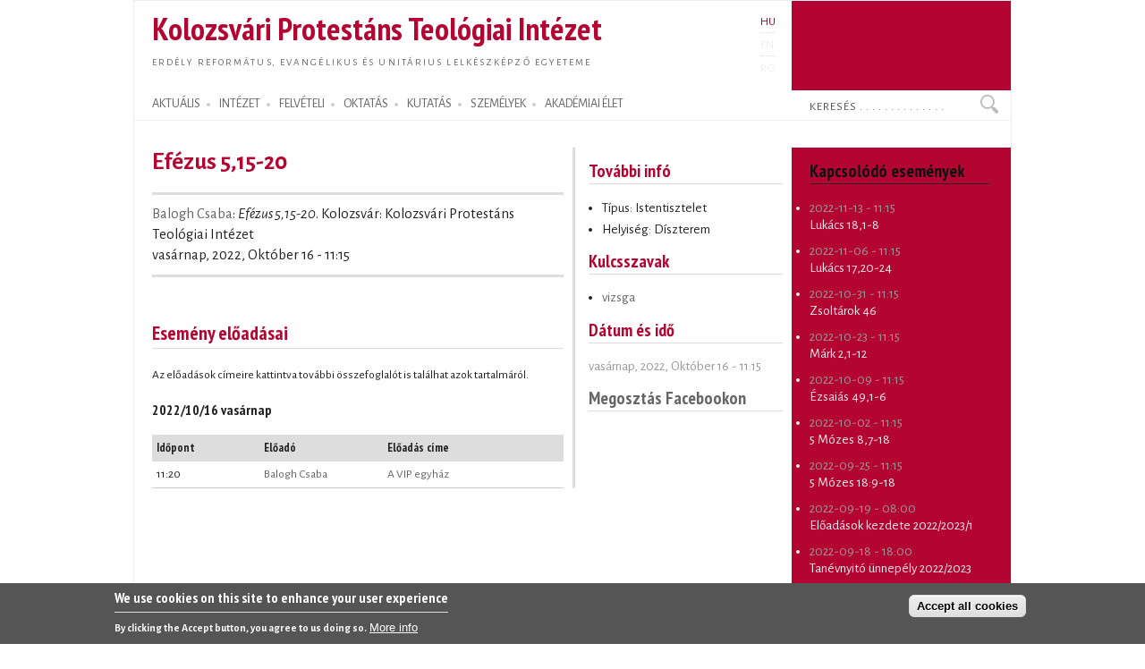

--- FILE ---
content_type: text/html; charset=utf-8
request_url: https://proteo.hu/hu/esemenyek/12039
body_size: 8573
content:
<!DOCTYPE html PUBLIC "-//W3C//DTD XHTML+RDFa 1.0//EN"
  "http://www.w3.org/MarkUp/DTD/xhtml-rdfa-1.dtd">
<html xmlns="http://www.w3.org/1999/xhtml" xml:lang="hu" version="XHTML+RDFa 1.0" dir="ltr">

<head profile="http://www.w3.org/1999/xhtml/vocab">
  <meta http-equiv="Content-Type" content="text/html; charset=utf-8" />
<meta name="Generator" content="Drupal 7 (http://drupal.org)" />
<link rel="canonical" href="/hu/esemenyek/12039" />
<link rel="shortlink" href="/hu/node/12039" />
<link rel="shortcut icon" href="https://proteo.hu/sites/default/files/pti_fr.png" type="image/png" />
  <title>Efézus 5,15-20</title>
  <link type="text/css" rel="stylesheet" href="https://proteo.hu/sites/default/files/css/css_xE-rWrJf-fncB6ztZfd2huxqgxu4WO-qwma6Xer30m4.css" media="all" />
<link type="text/css" rel="stylesheet" href="https://proteo.hu/sites/default/files/css/css_kaR8VM0ilFCoJHn_WJuHXQQBlw4UWRebTyLvP48GBXg.css" media="all" />
<link type="text/css" rel="stylesheet" href="https://proteo.hu/sites/default/files/css/css_-gS3kIH5jzH01fPpEwZI7abM3E-hh_VhHAmlBzlVoaQ.css" media="all" />
<link type="text/css" rel="stylesheet" href="https://proteo.hu/sites/default/files/css/css_bWxlGJdIlQX7QGlV7U3RwA9UdnmgXRGDPTjQv_fGdUY.css" media="all" />
<link type="text/css" rel="stylesheet" href="https://proteo.hu/sites/default/files/css/css_amwmwA-Xeg8o7QAk7rjAcVOnShUPQA-xfVHZKtszCUs.css" media="all" />

<!--[if lte IE 7]>
<link type="text/css" rel="stylesheet" href="https://proteo.hu/sites/all/themes/doque/css/ie.css?t5xhfa" media="all" />
<![endif]-->

<!--[if IE 6]>
<link type="text/css" rel="stylesheet" href="https://proteo.hu/sites/all/themes/doque/css/ie6.css?t5xhfa" media="all" />
<![endif]-->
  <script type="text/javascript" src="https://proteo.hu/sites/default/files/js/js_YD9ro0PAqY25gGWrTki6TjRUG8TdokmmxjfqpNNfzVU.js"></script>
<script type="text/javascript" src="https://proteo.hu/sites/default/files/js/js_X-JjxrH2BFH9mOsQrhHI55ZmpiN1EtgXSGf06UPfwPw.js"></script>
<script type="text/javascript" src="https://proteo.hu/sites/default/files/js/js_dM3Ubb9NlSVxS_cBO8NfxsILkOM6YcTGswX48vzD80M.js"></script>
<script type="text/javascript" src="https://proteo.hu/sites/default/files/js/js_8MBGreohyVYlSHdHyXSumlCnr6Wo_TfN4MQ53LkMWNQ.js"></script>
<script type="text/javascript" src="https://www.googletagmanager.com/gtag/js?id=G-5Y6SLJ0VX3"></script>
<script type="text/javascript">
<!--//--><![CDATA[//><!--
window.dataLayer = window.dataLayer || [];function gtag(){dataLayer.push(arguments)};gtag("js", new Date());gtag("set", "developer_id.dMDhkMT", true);gtag("config", "G-5Y6SLJ0VX3", {"groups":"default","cookie_domain":".proteo.hu","link_attribution":true});
//--><!]]>
</script>
<script type="text/javascript">
<!--//--><![CDATA[//><!--
jQuery.extend(Drupal.settings, {"basePath":"\/","pathPrefix":"hu\/","setHasJsCookie":0,"ajaxPageState":{"theme":"doque","theme_token":"57-B0Wd5s6x7xUTi2bhgD_n4HHTxMCRl_e10Ax_RPn8","js":{"0":1,"sites\/all\/modules\/eu_cookie_compliance\/js\/eu_cookie_compliance.min.js":1,"misc\/jquery.js":1,"misc\/jquery-extend-3.4.0.js":1,"misc\/jquery-html-prefilter-3.5.0-backport.js":1,"misc\/jquery.once.js":1,"misc\/drupal.js":1,"misc\/ui\/jquery.ui.core.min.js":1,"sites\/all\/modules\/eu_cookie_compliance\/js\/jquery.cookie-1.4.1.min.js":1,"misc\/jquery.ba-bbq.js":1,"modules\/overlay\/overlay-parent.js":1,"sites\/all\/modules\/nice_menus\/js\/jquery.bgiframe.js":1,"sites\/all\/modules\/nice_menus\/js\/jquery.hoverIntent.js":1,"sites\/all\/modules\/nice_menus\/js\/superfish.js":1,"sites\/all\/modules\/nice_menus\/js\/nice_menus.js":1,"misc\/jquery.form.js":1,"misc\/ajax.js":1,"sites\/all\/modules\/collapsiblock\/collapsiblock.js":1,"sites\/all\/modules\/entityreference\/js\/entityreference.js":1,"sites\/all\/modules\/webform_addmore\/js\/webform_addmore.js":1,"public:\/\/languages\/hu_CX4b2w2lH34_YJ_PSi_WT1n0nQCLKLjSTlz9qejkLuQ.js":1,"sites\/all\/modules\/better_exposed_filters\/better_exposed_filters.js":1,"sites\/all\/modules\/ctools\/js\/auto-submit.js":1,"sites\/all\/modules\/views\/js\/base.js":1,"misc\/progress.js":1,"sites\/all\/modules\/views\/js\/ajax_view.js":1,"sites\/all\/modules\/google_analytics\/googleanalytics.js":1,"https:\/\/www.googletagmanager.com\/gtag\/js?id=G-5Y6SLJ0VX3":1,"1":1},"css":{"modules\/system\/system.base.css":1,"modules\/system\/system.menus.css":1,"modules\/system\/system.messages.css":1,"modules\/system\/system.theme.css":1,"misc\/ui\/jquery.ui.core.css":1,"misc\/ui\/jquery.ui.theme.css":1,"modules\/overlay\/overlay-parent.css":1,"modules\/book\/book.css":1,"sites\/all\/modules\/collapsiblock\/collapsiblock.css":1,"modules\/field\/theme\/field.css":1,"modules\/node\/node.css":1,"modules\/search\/search.css":1,"modules\/user\/user.css":1,"sites\/all\/modules\/views\/css\/views.css":1,"sites\/all\/modules\/ctools\/css\/ctools.css":1,"modules\/locale\/locale.css":1,"sites\/all\/modules\/nice_menus\/css\/nice_menus.css":1,"sites\/all\/modules\/nice_menus\/css\/nice_menus_default.css":1,"sites\/all\/modules\/eu_cookie_compliance\/css\/eu_cookie_compliance.css":1,"sites\/all\/themes\/doque\/css\/d_red.css":1,"public:\/\/ctools\/css\/19f754c11f050a10309e128e84e894f2.css":1,"sites\/all\/themes\/doque\/css\/doque.css":1,"sites\/all\/themes\/doque\/css\/doque_edit.css":1,"sites\/all\/themes\/doque\/css\/ie.css":1,"sites\/all\/themes\/doque\/css\/ie6.css":1}},"collapsiblock":{"active_pages":false,"slide_type":1,"slide_speed":200},"overlay":{"paths":{"admin":"node\/*\/webform\nnode\/*\/webform\/*\nnode\/*\/webform-results\nnode\/*\/webform-results\/*\nnode\/*\/submission\/*\nnode\/*\/outline\nnode\/*\/outline\/remove\nnode\/*\/clone\/*\nimport\nimport\/*\nnode\/*\/import\nnode\/*\/delete-items\nnode\/*\/log\nfield-collection\/*\/*\/edit\nfield-collection\/*\/*\/delete\nfield-collection\/*\/add\/*\/*\nnode\/*\/edit\nnode\/*\/delete\nnode\/*\/revisions\nnode\/*\/revisions\/*\/revert\nnode\/*\/revisions\/*\/delete\nnode\/add\nnode\/add\/*\noverlay\/dismiss-message\nreferences-dialog\/search\/*\nuser\/*\/shortcuts\nadmin\nadmin\/*\nbatch\ntaxonomy\/term\/*\/edit\nnode\/*\/translate\nuser\/*\/cancel\nuser\/*\/edit\nuser\/*\/edit\/*\ntaxonomy\/*\/translate\ntaxonomy\/*\/translate\/*\nhelp\/advanced_help\/*\nnode\/*\/revisions\/view\/*\/*","non_admin":"admin\/structure\/block\/demo\/*\nadmin\/reports\/status\/php"},"pathPrefixes":["hu","en","ro"],"ajaxCallback":"overlay-ajax"},"nice_menus_options":{"delay":"2000","speed":"normal"},"better_exposed_filters":{"views":{"lectures":{"displays":{"block_8":{"filters":[]},"block_11":{"filters":[]},"block_14":{"filters":[]}}},"picturegalery":{"displays":{"block_1":{"filters":[]}}},"accal":{"displays":{"block_14":{"filters":{"field_group_tid":{"required":false},"field_room_tid":{"required":false}}},"block_10":{"filters":[]},"block":{"filters":[]},"block_5":{"filters":[]},"block_15":{"filters":[]},"block_17":{"filters":{"nid":{"required":false}}},"block_6":{"filters":[]},"block_4":{"filters":[]}}},"news":{"displays":{"block_2":{"filters":[]}}},"publications":{"displays":{"booksb":{"filters":[]}}},"research":{"displays":{"block_3":{"filters":[]}}}},"datepicker":false,"slider":false,"settings":[],"autosubmit":false},"urlIsAjaxTrusted":{"\/hu\/event\/all\/items":true,"\/hu\/views\/ajax":true,"\/hu\/esemenyek\/12039":true},"views":{"ajax_path":"\/hu\/views\/ajax","ajaxViews":{"views_dom_id:504d33d797cead247c4294441520af32":{"view_name":"accal","view_display_id":"block_14","view_args":"12039","view_path":"node\/12039","view_base_path":"event\/%\/items","view_dom_id":"504d33d797cead247c4294441520af32","pager_element":0}}},"eu_cookie_compliance":{"cookie_policy_version":"1.0.0","popup_enabled":1,"popup_agreed_enabled":0,"popup_hide_agreed":0,"popup_clicking_confirmation":false,"popup_scrolling_confirmation":false,"popup_html_info":"\u003Cdiv class=\u0022eu-cookie-compliance-banner eu-cookie-compliance-banner-info eu-cookie-compliance-banner--categories\u0022\u003E\n  \u003Cdiv class=\u0022popup-content info\u0022\u003E\n        \u003Cdiv id=\u0022popup-text\u0022\u003E\n      \u003Ch2\u003EWe use cookies on this site to enhance your user experience\u003C\/h2\u003E\n\u003Cp\u003EBy clicking the Accept button, you agree to us doing so.\u003C\/p\u003E\n              \u003Cbutton type=\u0022button\u0022 class=\u0022find-more-button eu-cookie-compliance-more-button\u0022\u003EMore info\u003C\/button\u003E\n          \u003C\/div\u003E\n    \n    \u003Cdiv id=\u0022popup-buttons\u0022 class=\u0022\u0022\u003E\n            \u003Cbutton type=\u0022button\u0022 class=\u0022agree-button eu-cookie-compliance-default-button\u0022\u003EAccept all cookies\u003C\/button\u003E\n              \u003Cbutton type=\u0022button\u0022 class=\u0022eu-cookie-withdraw-button eu-cookie-compliance-hidden\u0022 \u003EWithdraw consent\u003C\/button\u003E\n          \u003C\/div\u003E\n  \u003C\/div\u003E\n\u003C\/div\u003E","use_mobile_message":false,"mobile_popup_html_info":"\u003Cdiv class=\u0022eu-cookie-compliance-banner eu-cookie-compliance-banner-info eu-cookie-compliance-banner--categories\u0022\u003E\n  \u003Cdiv class=\u0022popup-content info\u0022\u003E\n        \u003Cdiv id=\u0022popup-text\u0022\u003E\n      \u003Ch2\u003EWe use cookies on this site to enhance your user experience\u003C\/h2\u003E\n\u003Cp\u003EBy tapping the Accept button, you agree to us doing so.\u003C\/p\u003E\n              \u003Cbutton type=\u0022button\u0022 class=\u0022find-more-button eu-cookie-compliance-more-button\u0022\u003EMore info\u003C\/button\u003E\n          \u003C\/div\u003E\n    \n    \u003Cdiv id=\u0022popup-buttons\u0022 class=\u0022\u0022\u003E\n            \u003Cbutton type=\u0022button\u0022 class=\u0022agree-button eu-cookie-compliance-default-button\u0022\u003EAccept all cookies\u003C\/button\u003E\n              \u003Cbutton type=\u0022button\u0022 class=\u0022eu-cookie-withdraw-button eu-cookie-compliance-hidden\u0022 \u003EWithdraw consent\u003C\/button\u003E\n          \u003C\/div\u003E\n  \u003C\/div\u003E\n\u003C\/div\u003E\n","mobile_breakpoint":"768","popup_html_agreed":"\u003Cdiv\u003E\n  \u003Cdiv class=\u0022popup-content agreed\u0022\u003E\n    \u003Cdiv id=\u0022popup-text\u0022\u003E\n      \u003Ch2\u003EThank you for accepting cookies\u003C\/h2\u003E\n\u003Cp\u003EYou can now hide this message or find out more about cookies.\u003C\/p\u003E\n    \u003C\/div\u003E\n    \u003Cdiv id=\u0022popup-buttons\u0022\u003E\n      \u003Cbutton type=\u0022button\u0022 class=\u0022hide-popup-button eu-cookie-compliance-hide-button\u0022\u003EHide\u003C\/button\u003E\n              \u003Cbutton type=\u0022button\u0022 class=\u0022find-more-button eu-cookie-compliance-more-button-thank-you\u0022 \u003EMore info\u003C\/button\u003E\n          \u003C\/div\u003E\n  \u003C\/div\u003E\n\u003C\/div\u003E","popup_use_bare_css":false,"popup_height":"auto","popup_width":"100%","popup_delay":1000,"popup_link":"\/hu\/cookie","popup_link_new_window":1,"popup_position":null,"fixed_top_position":1,"popup_language":"hu","store_consent":true,"better_support_for_screen_readers":0,"reload_page":0,"domain":"","domain_all_sites":1,"popup_eu_only_js":0,"cookie_lifetime":"730","cookie_session":false,"disagree_do_not_show_popup":0,"method":"categories","allowed_cookies":"","withdraw_markup":"\u003Cbutton type=\u0022button\u0022 class=\u0022eu-cookie-withdraw-tab\u0022\u003EPrivacy settings\u003C\/button\u003E\n\u003Cdiv class=\u0022eu-cookie-withdraw-banner\u0022\u003E\n  \u003Cdiv class=\u0022popup-content info\u0022\u003E\n    \u003Cdiv id=\u0022popup-text\u0022\u003E\n      \u003Ch2\u003EWe use cookies on this site to enhance your user experience\u003C\/h2\u003E\n\u003Cp\u003EYou have given your consent for us to set cookies.\u003C\/p\u003E\n    \u003C\/div\u003E\n    \u003Cdiv id=\u0022popup-buttons\u0022\u003E\n      \u003Cbutton type=\u0022button\u0022 class=\u0022eu-cookie-withdraw-button\u0022\u003EWithdraw consent\u003C\/button\u003E\n    \u003C\/div\u003E\n  \u003C\/div\u003E\n\u003C\/div\u003E\n","withdraw_enabled":false,"withdraw_button_on_info_popup":0,"cookie_categories":[],"cookie_categories_details":[],"enable_save_preferences_button":1,"cookie_name":"","cookie_value_disagreed":"0","cookie_value_agreed_show_thank_you":"1","cookie_value_agreed":"2","containing_element":"body","automatic_cookies_removal":true,"close_button_action":"close_banner"},"googleanalytics":{"account":["G-5Y6SLJ0VX3"],"trackOutbound":1,"trackDownload":1,"trackDownloadExtensions":"doc(x|m)?|mp(2|3|4|e?g)|mov(ie)?|pdf|png|ppt(x|m)?|ra(m|r)?|txt|wav|wma|wmv|xls(x|m|b)?|xml|z|zip","trackDomainMode":1}});
//--><!]]>
</script>
</head>
<body class="html not-front not-logged-in two-sidebars page-node page-node- page-node-12039 node-type-events i18n-hu" >
  <div id="skip-link">
    <a href="#main-content" class="element-invisible element-focusable">Ugrás a tartalomra</a>
  </div>
    <div id="page-wrapper">    
    <div id="page">
        <div id="frame" class="">
            <div id="header" class="with-secondary-menu">
                <div id="name-slogan"><a href="/hu" class="site-name" title="Címlap" rel="home"><span><h1>Kolozsvári Protestáns Teológiai Intézet</h1></span></a>
				<div id="site-slogan"><a href="/hu" title="Címlap" rel="home"><span>Erdély református, evangélikus és unitárius lelkészképző egyeteme</span></a></div></div>				
                <div class="section clearfix">
                          <div class="region region-header">
    <div id="block-locale-language" class="block block-locale">

    
  <div class="content">
    <ul class="language-switcher-locale-url"><li class="hu first active"><a href="/hu/esemenyek/12039" class="language-link active" xml:lang="hu">HU</a></li>
<li class="en"><span class="language-link locale-untranslated" xml:lang="en">EN</span></li>
<li class="ro last"><span class="language-link locale-untranslated" xml:lang="ro">RO</span></li>
</ul>  </div>
</div>
  </div>
                </div>
            </div> <!-- /.section, /#header -->
            <div id="menu-wrapper" class="clearfix">
                <div id="strip-menu">      
                      <div class="region region-strip-menu">
    <div id="block-nice-menus-1" class="block block-nice-menus">

    
  <div class="content">
    <ul class="nice-menu nice-menu-down nice-menu-main-menu" id="nice-menu-1"><li class="menu-502 menuparent  menu-path-news first odd "><a href="/hu/hirek" title="">AKTUÁLIS</a><ul><li class="menu-2300 menu-path-news first odd "><a href="/hu/hirek" title="">Hírek</a></li>
<li class="menu-721 menu-path-esemenynaptar  even "><a href="/hu/esemenynaptar" title="">Eseménynaptár</a></li>
<li class="menu-797 menu-path-hirek-kozlemenyek  odd "><a href="/hu/hirek/kozlemenyek" title="">Közlemények</a></li>
<li class="menu-798 menu-path-hirek-allashirdetesek  even "><a href="/hu/hirek/allashirdetesek" title="">Álláshirdetések</a></li>
<li class="menu-1228 menu-path-hirek-sajtovisszhang  odd "><a href="/hu/hirek/sajtovisszhang" title="">Sajtóvisszhang</a></li>
<li class="menu-1521 menu-path-blogs  even "><a href="/hu/blogok" title="">Blogok</a></li>
<li class="menu-7425 menu-path-node-8750  odd last"><a href="/hu/intezet/kpti120" title="">KPTI 120</a></li>
</ul></li>
<li class="menu-1159 menuparent  menu-path-node-1  even "><a href="/hu/intezet" title="">INTÉZET</a><ul><li class="menu-11768 menu-path-sofficeproteohu-sites-default-files-documents-organigram-ropdf first odd "><a href="https://office.proteo.hu/sites/default/files/documents/Organigram-RO.pdf" title="">Szervezeti felépítés</a></li>
<li class="menu-1563 menu-path-node-4559  even "><a href="/hu/intezet/tortenet" title="">Történet</a></li>
<li class="menu-11767 menu-path-sofficeproteohu-regulations  odd "><a href="https://office.proteo.hu/regulations" title="">Szabályzatok</a></li>
<li class="menu-7439 menu-path-node-8920  even "><a href="/hu/intezet/hivatalok" title="">Hivatalok</a></li>
<li class="menu-1190 menu-path-node-539  odd "><a href="/hu/intezet/egyetemi_kapcsolatok" title="">Egyetemi kapcsolatok</a></li>
<li class="menu-2000 menu-path-node-1209  even "><a href="/hu/intezet/bentlakas" title="">Bentlakás</a></li>
<li class="menu-803 menu-path-node-303  odd "><a href="/hu/node-zero" title="">Étkezde</a></li>
<li class="menu-5746 menu-path-node-7267  even "><a href="/hu/intezet/tamogatok" title="">Támogatók</a></li>
<li class="menu-5908 menu-path-node-13003  odd last"><a href="/hu/intezet/ismerteto" title="">Ismertető füzet</a></li>
</ul></li>
<li class="menu-1525 menuparent  menu-path-felveteli  odd "><a href="/hu/felveteli" title="">FELVÉTELI</a><ul><li class="menu-1573 menu-path-node-837 first odd "><a href="/hu/felveteli/reformatus_alapkepzes" title="">Református alapképzés (BA)</a></li>
<li class="menu-1574 menu-path-node-960  even "><a href="/hu/felveteli/evangelikus_alapkepzes" title="">Evangélikus alapképzés (BA)</a></li>
<li class="menu-1575 menu-path-node-961  odd "><a href="/hu/felveteli/unitarius_alapkepzes" title="">Unitárius alapképzés (BA)</a></li>
<li class="menu-6184 menu-path-node-7999  even last"><a href="/hu/felv%C3%A9teli/magiszteri_kepzes" title="">Magiszteri képzés (MA)</a></li>
</ul></li>
<li class="menu-1147 menuparent  menu-path-node-350  even "><a href="/hu/oktatas" title="">OKTATÁS</a><ul><li class="menu-5700 menu-path-academia-degrees first odd "><a href="/hu/oktatas/kepzesek" title="">Képzések</a></li>
<li class="menu-1410 menu-path-oktatas-tantargyak  even "><a href="/hu/oktatas/tantargyak" title="">Tantárgyak</a></li>
<li class="menu-731 menu-path-node-7952  odd "><a href="/hu/oktatas/orarend">Órarend</a></li>
<li class="menu-2301 menu-path-node-1555  even "><a href="/hu/oktatas/neptun" title="">Neptun</a></li>
<li class="menu-2792 menu-path-node-3004  odd "><a href="/hu/oktatas/erasmus" title="">Erasmus</a></li>
<li class="menu-4942 menu-path-node-7084  even "><a href="/hu/oktatas/osztondijak" title="">Ösztöndíjak</a></li>
<li class="menu-4943 menu-path-oktatas-segedanyagok  odd "><a href="/hu/oktatas/segedanyagok" title="">Oktatási segédanyagok</a></li>
<li class="menu-7438 menu-path-node-10036  even last"><a href="/hu/evaluation" title="">Értékelések</a></li>
</ul></li>
<li class="menu-1144 menuparent  menu-path-node-245  odd "><a href="/hu/kutatas" title="">KUTATÁS</a><ul><li class="menu-921 menu-path-node-302 first odd "><a href="/hu/kutatas/projektek" title="">Kutatási projektek</a></li>
<li class="menu-1362 menu-path-node-215  even "><a href="/hu/kutatas/kiadvanyok" title="">Intézeti kiadványok</a></li>
<li class="menu-987 menu-path-publikaciok-konyvek  odd "><a href="/hu/publikaciok/konyvek" title="">Könyvek</a></li>
<li class="menu-988 menu-path-publikaciok-tanulmanyok  even "><a href="/hu/publikaciok/tanulmanyok" title="">Tanulmányok</a></li>
<li class="menu-2015 menu-path-publikaciok-cikkek  odd "><a href="/hu/publikaciok/cikkek" title="">Cikkek, recenziók</a></li>
<li class="menu-1088 menu-path-node-216  even "><a href="/hu/publikaciok/studia" title="">Studia (SDTP)</a></li>
<li class="menu-1910 menu-path-sreformatusszemlero  odd "><a href="https://reformatusszemle.ro" title="">Református Szemle</a></li>
<li class="menu-5897 menu-path-konyvtarproteohu  even "><a href="http://konyvtar.proteo.hu" title="">Könyvtár</a></li>
<li class="menu-8284 menu-path-node-9325  odd last"><a href="/hu/kutatas/muhely/rlgytk" title="">RLGYTK</a></li>
</ul></li>
<li class="menu-507 menuparent  menu-path-node-244  even "><a href="/hu/szemelyek" title="">SZEMÉLYEK</a><ul><li class="menu-913 menu-path-node-76 first odd "><a href="/hu/szemelyek/oktatok" title="">Oktatók</a></li>
<li class="menu-5732 menu-path-node-7265  even "><a href="/hu/szemelyek/oktatok/oraadok" title="">Óraadó oktatók</a></li>
<li class="menu-817 menu-path-szemelyek-emeriti  odd "><a href="/hu/szemelyek/emeriti" title="">Emeriti</a></li>
<li class="menu-816 menu-path-node-13759  even "><a href="/hu/szemelyek/segito/kovacsb">Ifjúsági lelkipásztor</a></li>
<li class="menu-6381 menu-path-staff-administration  odd "><a href="/hu/szemelyek/adminisztracio" title="">Adminisztratív személyzet</a></li>
<li class="menu-6384 menu-path-staff-library  even "><a href="/hu/szemelyek/konyvtar" title="">Könyvtári személyzet</a></li>
<li class="menu-5736 menu-path-node-7266  odd last"><a href="/hu/szemelyek/doktorok" title="">Doktorok</a></li>
</ul></li>
<li class="menu-1141 menuparent  menu-path-node-7300  odd last"><a href="/hu/elet" title="">AKADÉMIAI ÉLET</a><ul><li class="menu-1963 menu-path-node-458 first odd "><a href="/hu/elet/istentisztelet" title="">Istentiszteleti alkalmak</a></li>
<li class="menu-8120 menu-path-elet-korus  even "><a href="/hu/elet/korus" title="">Kórus</a></li>
<li class="menu-808 menu-path-life-mission  odd "><a href="/hu/elet/misszio" title="">Missziói tevékenység</a></li>
<li class="menu-6159 menu-path-elet-diaksag  even "><a href="/hu/elet/diaksag" title="">Diákélet</a></li>
<li class="menu-1966 menu-path-lectures  odd "><a href="/hu/eloadasok" title="">Előadások</a></li>
<li class="menu-1969 menu-path-sermons  even "><a href="/hu/predikaciok" title="">Prédikációk</a></li>
<li class="menu-1972 menu-path-node-1158  odd "><a href="/hu/elet/legacio" title="">Legáció</a></li>
<li class="menu-1975 menu-path-life-galery  even last"><a href="/hu/elet/kepek" title="">Képgaléria</a></li>
</ul></li>
</ul>
  </div>
</div>
<div id="block-search-form" class="block block-search">

    
  <div class="content">
    <form action="/hu/esemenyek/12039" method="post" id="search-block-form" accept-charset="UTF-8"><div><div class="container-inline">
      <h2 class="element-invisible">Search form</h2>
    <div class="form-item form-type-textfield form-item-search-block-form">
  <label class="element-invisible" for="edit-search-block-form--2">Keresés </label>
 <input onblur="if (this.value == &#039;&#039;) {this.value = &#039;Keresés . . . . . . . . . . . . . . &#039;;}" onfocus="if (this.value == &#039;Keresés . . . . . . . . . . . . . . &#039;) {this.value = &#039;&#039;;}" type="text" id="edit-search-block-form--2" name="search_block_form" value="Keresés . . . . . . . . . . . . . . " size="15" maxlength="128" class="form-text" />
</div>
<div class="form-actions form-wrapper" id="edit-actions"><input type="submit" id="edit-submit" name="op" value="Keresés" class="form-submit" /></div><input type="hidden" name="form_build_id" value="form-ZeWZyt6LAU6TJ-r7fsKrW5u5eWbG6-Rg3gTOlYCVVGw" />
<input type="hidden" name="form_id" value="search_block_form" />
</div>
</div></form>  </div>
</div>
  </div>
 
                </div>
			</div> <!-- /#menu-wrapper, #strip-menu -->
            <div id="main-wrapper" class="clearfix">
                <div id="main" class="clearfix">
                    <div id="content" class="column">
						                        <div class="section">
                        <a id="main-content"></a>
                                                        								<h1 class="title" id="page-title">Efézus 5,15-20</h1>
							                                                                          <div class="region region-content">
    <div id="block-system-main" class="block block-system">

    
  <div class="content">
    <div id="node-12039">
    <div class="book-info">
      <a href="/hu/taxonomy/term/3194">Balogh Csaba</a>: <em>Efézus 5,15-20</em>. Kolozsvár: Kolozsvári Protestáns Teológiai Intézet<br><span  class="date-display-single">vasárnap, 2022,  Október 16 - 11:15</span>    </div>
    <div class="book-info">
       <br>    </div>
 </div>   
  </div>
</div>
<div id="block-views-lectures-block-8" class="block block-views">

    <h2>Esemény előadásai</h2>
  
  <div class="content">
    <div class="view view-lectures view-id-lectures view-display-id-block_8 courses tblview view-dom-id-ba66e8715c6bb28b18ec2a09a4dcbaae">
            <div class="view-header">
      <p>Az előadások címeire kattintva további összefoglalót is találhat azok tartalmáról.</p>
    </div>
  
  
  
      <div class="view-content">
      <table  class="views-table cols-3">
        <caption><h3><span  class="date-display-single">2022/10/16 vasárnap</span></h3></caption>
        <thead>
      <tr>
                  <th  scope="col">
            Időpont          </th>
                  <th  class="views-field views-field-field-author" scope="col">
            Előadó          </th>
                  <th  class="views-field views-field-title" scope="col">
            Előadás címe          </th>
              </tr>
    </thead>
    <tbody>
          <tr  class="odd views-row-first views-row-last">
                  <td >
            <span  class="date-display-single">11:20</span>          </td>
                  <td  class="views-field views-field-field-author">
            <a href="/hu/szemelyek/oktatok/balogh">Balogh Csaba</a>          </td>
                  <td  class="views-field views-field-title">
            <a href="/hu/predikacio/12091">A VIP egyház</a>          </td>
              </tr>
      </tbody>
</table>
    </div>
  
  
  
  
  
  
</div>  </div>
</div>
  </div>
                        <!-- $action_links removed from here -->
                        </div>
                    </div> <!-- /.section, /#content -->
                                        <div id="sidebar-first" class="column sidebar">
                        <div class="section">
                          <div class="region region-sidebar-first">
    <div id="block-views-accal-block-5" class="block block-views">

    <h2>További infó</h2>
  
  <div class="content">
    <div class="view view-accal view-id-accal view-display-id-block_5 view-dom-id-0b48aad82ee7530c8248714c28afae60">
        
  
  
      <div class="view-content">
        <div class="views-row views-row-1 views-row-odd views-row-first views-row-last">
      
  <div class="views-field views-field-field-lecture-type">        <div class="field-content"><div class="item-list"><ul> <li>Típus: Istentisztelet</li> <li>Helyiség: Díszterem</li></ul></div></div>  </div>  
  <div class="views-field views-field-field-keywords">    <h2 class="views-label views-label-field-keywords">Kulcsszavak</h2>    <div class="field-content"><div class="item-list"><ul><li class="first last"><a href="/hu/kulcsszo/4629">vizsga</a></li>
</ul></div></div>  </div>  
  <div class="views-field views-field-field-date">    <h2 class="views-label views-label-field-date">Dátum és idő</h2>    <div class="field-content"><a href="https://www.google.com/calendar/render?action=TEMPLATE&amp;text=Ef%C3%A9zus%205%2C15-20&amp;dates=20221016T111500Z/20221016T111500Z&amp;details=Helyis%C3%A9g%3A%20D%C3%ADszterem&amp;location=Kolozsv%C3%A1ri%20Protest%C3%A1ns%20Teol%C3%B3giai%20Int%C3%A9zet&amp;sf=true&amp;output=xml" target="_blank"><span  class="date-display-single">vasárnap, 2022,  Október 16 - 11:15</span></a></div>  </div>  
  <div class="views-field views-field-path">        <h2 class="field-content"><a href="https://www.facebook.com/sharer/sharer.php?u=https%3A//proteo.hu/hu/esemenyek/12039">Megosztás Facebookon</a></h2>  </div>  </div>
    </div>
  
  
  
  
  
  
</div>  </div>
</div>
  </div>
                        </div>
                    </div> <!-- /.section, /#sidebar_first -->
                           
                                        <div id="sidebar-second" class="column sidebar">
                        <div class="section">
                          <div class="region region-sidebar-second">
    <div id="block-views-accal-block-6" class="block block-views">

    <h2>Kapcsolódó események</h2>
  
  <div class="content">
    <div class="view view-accal view-id-accal view-display-id-block_6 view-dom-id-4d56d41746c677ad17cc1f8576ff51f4">
        
  
  
      <div class="view-content">
      <div class="item-list">    <ul>          <li class="views-row views-row-1 views-row-odd views-row-first contextual-links-region">  
  <span class="views-field views-field-field-date">        <span class="field-content"><span  class="date-display-single">2022-11-13 - 11:15</span></span>  </span>  
  <div class="views-field views-field-title">        <span class="field-content"><a href="/hu/esemenyek/12043">Lukács 18,1-8</a></span>  </div></li>
          <li class="views-row views-row-2 views-row-even contextual-links-region">  
  <span class="views-field views-field-field-date">        <span class="field-content"><span  class="date-display-single">2022-11-06 - 11:15</span></span>  </span>  
  <div class="views-field views-field-title">        <span class="field-content"><a href="/hu/esemenyek/12042">Lukács 17,20-24</a></span>  </div></li>
          <li class="views-row views-row-3 views-row-odd contextual-links-region">  
  <span class="views-field views-field-field-date">        <span class="field-content"><span  class="date-display-single">2022-10-31 - 11:15</span></span>  </span>  
  <div class="views-field views-field-title">        <span class="field-content"><a href="/hu/esemenyek/12041">Zsoltárok 46</a></span>  </div></li>
          <li class="views-row views-row-4 views-row-even contextual-links-region">  
  <span class="views-field views-field-field-date">        <span class="field-content"><span  class="date-display-single">2022-10-23 - 11:15</span></span>  </span>  
  <div class="views-field views-field-title">        <span class="field-content"><a href="/hu/esemenyek/12040">Márk 2,1-12</a></span>  </div></li>
          <li class="views-row views-row-5 views-row-odd contextual-links-region">  
  <span class="views-field views-field-field-date">        <span class="field-content"><span  class="date-display-single">2022-10-09 - 11:15</span></span>  </span>  
  <div class="views-field views-field-title">        <span class="field-content"><a href="/hu/esemenyek/12038">Ézsaiás 49,1-6</a></span>  </div></li>
          <li class="views-row views-row-6 views-row-even contextual-links-region">  
  <span class="views-field views-field-field-date">        <span class="field-content"><span  class="date-display-single">2022-10-02 - 11:15</span></span>  </span>  
  <div class="views-field views-field-title">        <span class="field-content"><a href="/hu/esemenyek/12037">5 Mózes 8,7-18 </a></span>  </div></li>
          <li class="views-row views-row-7 views-row-odd contextual-links-region">  
  <span class="views-field views-field-field-date">        <span class="field-content"><span  class="date-display-single">2022-09-25 - 11:15</span></span>  </span>  
  <div class="views-field views-field-title">        <span class="field-content"><a href="/hu/esemenyek/12036">5 Mózes 18:9-18</a></span>  </div></li>
          <li class="views-row views-row-8 views-row-even contextual-links-region">  
  <span class="views-field views-field-field-date">        <span class="field-content"><span  class="date-display-single">2022-09-19 - 08:00</span></span>  </span>  
  <div class="views-field views-field-title">        <span class="field-content"><a href="/hu/esemenyek/11891">Előadások kezdete 2022/2023/1</a></span>  </div></li>
          <li class="views-row views-row-9 views-row-odd contextual-links-region">  
  <span class="views-field views-field-field-date">        <span class="field-content"><span  class="date-display-single">2022-09-18 - 18:00</span></span>  </span>  
  <div class="views-field views-field-title">        <span class="field-content"><a href="/hu/esemenyek/11890">Tanévnyitó ünnepély 2022/2023</a></span>  </div></li>
          <li class="views-row views-row-10 views-row-even views-row-last contextual-links-region">  
  <span class="views-field views-field-field-date">        <span class="field-content"><span  class="date-display-single">2022-09-18 - 11:15</span></span>  </span>  
  <div class="views-field views-field-title">        <span class="field-content"><a href="/hu/esemenyek/11889">Tanévnyitó istentisztelet 2022/2023</a></span>  </div></li>
      </ul></div>    </div>
  
      <div class="item-list"><ul class="pager"><li class="pager-previous first">&nbsp;</li>
<li class="pager-current">1 of 3</li>
<li class="pager-next last"><a title="Ugrás a következő oldalra" href="/hu/esemenyek/12039?page=1">következő ›</a></li>
</ul></div>  
  
      
<div class="more-link">
  <a href="/hu/esemenynaptar/4629/12039">
    További időpontok...  </a>
</div>
  
  
  
</div>  </div>
</div>
<div id="block-views-accal-block-4" class="block block-views">

    <h2>Akadémiai naptár</h2>
  
  <div class="content">
    <div class="view view-accal view-id-accal view-display-id-block_4 view-dom-id-79cfa24bd66e72ab369fdf0dc25c1e3d">
        
  
  
      <div class="view-content">
      <div class="item-list">    <ul>          <li class="views-row views-row-1 views-row-odd views-row-first">  
  <div class="views-field views-field-field-date-1">        <div class="field-content"><span  class="date-display-single">jan 05 . 09:00</span> · <span  class="date-display-interval">0 másodperc</span></div>  </div>  
  <span class="views-field views-field-title">        <span class="field-content"><a href="/hu/esemenyek/14535">Vizsgaidőszak</a></span>  </span></li>
          <li class="views-row views-row-2 views-row-even">  
  <div class="views-field views-field-field-date-1">        <div class="field-content"><span  class="date-display-single">jan 31 . 09:00</span> · <span  class="date-display-interval">3 nap</span></div>  </div>  
  <span class="views-field views-field-title">        <span class="field-content"><a href="/hu/esemenyek/14536">Téli szünidő</a></span>  </span></li>
          <li class="views-row views-row-3 views-row-odd">  
  <div class="views-field views-field-field-date-1">        <div class="field-content"><span  class="date-display-single">feb 09 . 09:00</span> · <span  class="date-display-interval">1 hét</span></div>  </div>  
  <span class="views-field views-field-title">        <span class="field-content"><a href="/hu/esemenyek/14537">Pótvizsga őszi-téli félév</a></span>  </span></li>
          <li class="views-row views-row-4 views-row-even">  
  <div class="views-field views-field-field-date-1">        <div class="field-content"><span  class="date-display-single">feb 15 . 14:00</span> · <span  class="date-display-interval">2 hét</span></div>  </div>  
  <span class="views-field views-field-title">        <span class="field-content"><a href="/hu/esemenyek/14538">Csendesnapok</a></span>  </span></li>
          <li class="views-row views-row-5 views-row-odd">  
  <div class="views-field views-field-field-date-1">        <div class="field-content"><span  class="date-display-single">már 27 . 12:00</span> · <span  class="date-display-interval">1 hónap</span></div>  </div>  
  <span class="views-field views-field-title">        <span class="field-content"><a href="/hu/esemenyek/14539">Kibocsátó húsvéti legációra</a></span>  </span></li>
          <li class="views-row views-row-6 views-row-even">  
  <div class="views-field views-field-field-date-1">        <div class="field-content"><span  class="date-display-single">már 27 . 12:00</span> · <span  class="date-display-interval">1 hónap</span></div>  </div>  
  <span class="views-field views-field-title">        <span class="field-content"><a href="/hu/esemenyek/14618">Húsvéti legáció</a></span>  </span></li>
          <li class="views-row views-row-7 views-row-odd views-row-last">  
  <div class="views-field views-field-field-date-1">        <div class="field-content"><span  class="date-display-single">már 28 . 00:00</span> · <span  class="date-display-interval">1 hónap</span></div>  </div>  
  <span class="views-field views-field-title">        <span class="field-content"><a href="/hu/esemenyek/14540">Húsvéti legáció és szünidő</a></span>  </span></li>
      </ul></div>    </div>
  
  
  
      
<div class="more-link">
  <a href="/hu/esemenynaptar">
    Több ›  </a>
</div>
  
  
  
</div>  </div>
</div>
  </div>
                        </div>
                    </div> <!-- /.section, /#sidebar-second -->
                                    </div>
            </div> <!-- /#main, /#main-wrapper -->
            <div id="footer-column-wrapper"> 
                <div id="footer-column" class="clearfix">
                      <div class="region region-footer-column">
    <div id="block-menu-menu-footer-menu" class="block block-menu">

    
  <div class="content">
    <ul class="menu clearfix"><li class="first last expanded"><a href="/hu/hirek" title="">AKTUÁLIS</a><ul class="menu clearfix"><li class="first leaf"><a href="/hu/hirek" title="">Hírek</a></li>
<li class="leaf"><a href="/hu/esemenynaptar" title="">Eseménynaptár</a></li>
<li class="leaf"><a href="/hu/esemenyek" title="">Korábbi események</a></li>
<li class="leaf"><a href="/hu/hirek/kozlemenyek" title="">Közlemények</a></li>
<li class="leaf"><a href="/hu/hirek/sajtovisszhang" title="">Sajtóvisszhang</a></li>
<li class="leaf"><a href="/hu/hirek/allashirdetesek" title="">Álláshirdetés</a></li>
<li class="last leaf"><a href="/hu/blogok" title="">Blogok</a></li>
</ul></li>
</ul>  </div>
</div>
<div id="block-menu-menu-footer-menu-2" class="block block-menu">

    
  <div class="content">
    <ul class="menu clearfix"><li class="first last expanded"><a href="/hu/intezet" title="">INTÉZET</a><ul class="menu clearfix"><li class="first leaf"><a href="/hu/intezet/ismerteto-2015" title="">Bemutatkozás</a></li>
<li class="leaf"><a href="/hu/intezet/tortenet" title="">Történet</a></li>
<li class="leaf"><a href="/hu/intezet/egyetemi_kapcsolatok" title="">Egyetemi kapcsolatok</a></li>
<li class="leaf"><a href="/hu/intezet/bentlakas">Bentlakás</a></li>
<li class="last leaf"><a href="/hu/intezet/tamogatok" title="">Támogatók</a></li>
</ul></li>
</ul>  </div>
</div>
<div id="block-menu-menu-footer-menu-3" class="block block-menu">

    
  <div class="content">
    <ul class="menu clearfix"><li class="first last expanded"><a href="/hu/oktatas" title="">OKTATÁS</a><ul class="menu clearfix"><li class="first leaf"><a href="/hu/felveteli" title="">Felvételi</a></li>
<li class="leaf"><a href="/hu/oktatas/kepzesek" title="">Képzések</a></li>
<li class="leaf"><a href="/hu/oktatas/tantargyak" title="">Tantárgyak</a></li>
<li class="leaf"><a href="/hu/oktatas/orarend" title="">Órarend</a></li>
<li class="leaf"><a href="/hu/oktatas/osztondijak" title="">Ösztöndíjak</a></li>
<li class="leaf"><a href="/hu/oktatas/erasmus" title="">Erasmus</a></li>
<li class="leaf"><a href="/hu/oktatas/neptun" title="">Neptun</a></li>
<li class="last leaf"><a href="/hu/oktatas/segedanyagok" title="">Segédanyagok</a></li>
</ul></li>
</ul>  </div>
</div>
<div id="block-menu-menu-footer-menu-5" class="block block-menu">

    
  <div class="content">
    <ul class="menu clearfix"><li class="first last expanded"><a href="/hu/kutatas" title="">KUTATÁS</a><ul class="menu clearfix"><li class="first leaf"><a href="/hu/kutatas/projektek" title="">Kutatási projektek</a></li>
<li class="leaf"><a href="/hu/kutatas/kiadvanyok" title="">Intézeti kiadványok</a></li>
<li class="leaf"><a href="https://repo.proteo.hu" title="">Repozitórium</a></li>
<li class="leaf"><a href="/hu/publikaciok/konyvek" title="">Könyvek</a></li>
<li class="leaf"><a href="/hu/publikaciok/tanulmanyok" title="">Tanulmányok</a></li>
<li class="leaf"><a href="/hu/publikaciok/studia" title="">Studia (SDTP)</a></li>
<li class="leaf"><a href="https://reformatusszemle.ro" title="">Református Szemle</a></li>
<li class="last leaf"><a href="http://konyvtar.proteo.hu" title="">Könyvtár</a></li>
</ul></li>
</ul>  </div>
</div>
<div id="block-menu-menu-footer-menu-6" class="block block-menu">

    
  <div class="content">
    <ul class="menu clearfix"><li class="first last expanded"><a href="/hu/szemelyek" title="">SZEMÉLYEK</a><ul class="menu clearfix"><li class="first leaf"><a href="/hu/szemelyek/oktatok" title="">Oktatók</a></li>
<li class="leaf"><a href="/hu/szemelyek/oktatok/oraadok" title="">Óraadó oktatók</a></li>
<li class="leaf"><a href="/hu/szemelyek/emeriti" title="">Emeriti</a></li>
<li class="leaf"><a href="/hu/szemelyek/adminisztracio/sogor" title="">Ifjúsági lelkipásztor</a></li>
<li class="leaf"><a href="/hu/szemelyek/konyvtar" title="">Könyvtár</a></li>
<li class="leaf"><a href="/hu/szemelyek/adminisztracio" title="">Adminisztráció</a></li>
<li class="last leaf"><a href="/hu/szemelyek/doktorok" title="">Doktorok</a></li>
</ul></li>
</ul>  </div>
</div>
<div id="block-menu-menu-footer-menu-4" class="block block-menu">

    
  <div class="content">
    <ul class="menu clearfix"><li class="first last expanded"><a href="/hu/node-zero" title="">AKADÉMIAI ÉLET</a><ul class="menu clearfix"><li class="first leaf"><a href="/hu/elet/istentisztelet" title="">Istentiszteleti alkalmak</a></li>
<li class="leaf"><a href="/hu/elet/misszio" title="">Missziói tevékenység</a></li>
<li class="leaf"><a href="/hu/elet/diaksag" title="">Diákélet</a></li>
<li class="leaf"><a href="/hu/eloadasok" title="">Előadások</a></li>
<li class="leaf"><a href="/hu/predikaciok" title="">Prédikációk</a></li>
<li class="leaf"><a href="/hu/elet/legacio" title="">Legáció</a></li>
<li class="last leaf"><a href="/hu/elet/kepek" title="">Képgaléria</a></li>
</ul></li>
</ul>  </div>
</div>
  </div>
                </div> <!-- /#footer-column -->
            </div> <!-- /#footer-column-wrapper -->
            <div id="footer-wrapper"> 
                <div id="footer" class="clearfix">
                      <div class="region region-footer">
    <div id="block-menu-menu-bottom-menu" class="block block-menu">

    
  <div class="content">
    <ul class="menu clearfix"><li class="first leaf"><a href="/hu/user/login" title="">Login</a></li>
<li class="leaf"><a href="/hu/user" title="">Saját oldal</a></li>
<li class="leaf"><a href="/hu/cim" title="">Cím</a></li>
<li class="leaf"><a href="/hu/kapcsolat" title="">Kapcsolatfelvétel</a></li>
<li class="last leaf"><a href="/hu/kpti" title="">© KPTI</a></li>
</ul>  </div>
</div>
  </div>
                </div> <!-- /#footer -->
            </div> <!-- /#footer-wrapper -->
        </div>
    </div>
</div> <!-- /#frame, /#page, /#page-wrapper -->
  <script type="text/javascript">
<!--//--><![CDATA[//><!--
window.eu_cookie_compliance_cookie_name = "";
//--><!]]>
</script>
<script type="text/javascript" src="https://proteo.hu/sites/default/files/js/js_9Rus79ChiI2hXGY4ky82J2TDHJZsnYE02SAHZrAw2QQ.js"></script>
</body>
</html>
